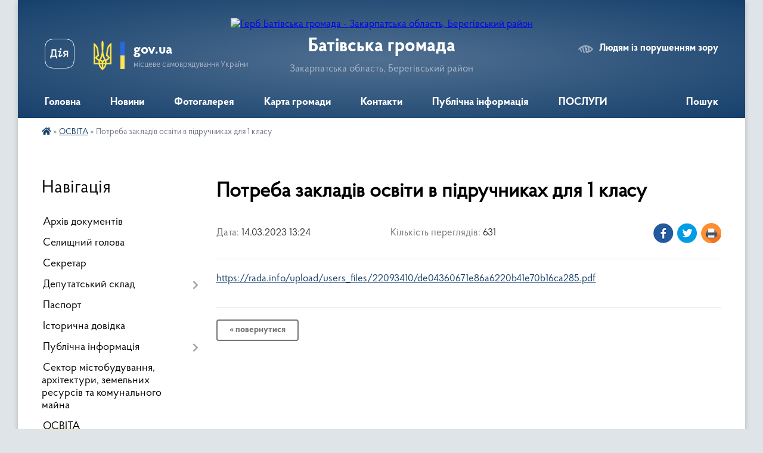

--- FILE ---
content_type: text/html; charset=UTF-8
request_url: https://batyovo-rada.gov.ua/news/1678793230/
body_size: 11896
content:
<!DOCTYPE html>
<html lang="uk">
<head>
	<!--[if IE]><meta http-equiv="X-UA-Compatible" content="IE=edge"><![endif]-->
	<meta charset="utf-8">
	<meta name="viewport" content="width=device-width, initial-scale=1">
	<!--[if IE]><script>
		document.createElement('header');
		document.createElement('nav');
		document.createElement('main');
		document.createElement('section');
		document.createElement('article');
		document.createElement('aside');
		document.createElement('footer');
		document.createElement('figure');
		document.createElement('figcaption');
	</script><![endif]-->
	<title>Потреба закладів освіти в підручниках для 1 класу | Батівська громада</title>
	<meta name="description" content="https://rada.info/upload/users_files/22093410/de04360671e86a6220b41e70b16ca285.pdf">
	<meta name="keywords" content="Потреба, закладів, освіти, в, підручниках, для, 1, класу, |, Батівська, громада">

	
		<meta property="og:image" content="https://rada.info/upload/users_files/22093410/gerb/beregovo-rayon.png">
	<meta property="og:image:width" content="140">
	<meta property="og:image:height" content="140">
			<meta property="og:title" content="Потреба закладів освіти в підручниках для 1 класу">
			<meta property="og:description" content="https://rada.info/upload/users_files/22093410/de04360671e86a6220b41e70b16ca285.pdf">
			<meta property="og:type" content="article">
	<meta property="og:url" content="https://batyovo-rada.gov.ua/news/1678793230/">
		
		<link rel="apple-touch-icon" sizes="57x57" href="https://gromada.org.ua/apple-icon-57x57.png">
	<link rel="apple-touch-icon" sizes="60x60" href="https://gromada.org.ua/apple-icon-60x60.png">
	<link rel="apple-touch-icon" sizes="72x72" href="https://gromada.org.ua/apple-icon-72x72.png">
	<link rel="apple-touch-icon" sizes="76x76" href="https://gromada.org.ua/apple-icon-76x76.png">
	<link rel="apple-touch-icon" sizes="114x114" href="https://gromada.org.ua/apple-icon-114x114.png">
	<link rel="apple-touch-icon" sizes="120x120" href="https://gromada.org.ua/apple-icon-120x120.png">
	<link rel="apple-touch-icon" sizes="144x144" href="https://gromada.org.ua/apple-icon-144x144.png">
	<link rel="apple-touch-icon" sizes="152x152" href="https://gromada.org.ua/apple-icon-152x152.png">
	<link rel="apple-touch-icon" sizes="180x180" href="https://gromada.org.ua/apple-icon-180x180.png">
	<link rel="icon" type="image/png" sizes="192x192"  href="https://gromada.org.ua/android-icon-192x192.png">
	<link rel="icon" type="image/png" sizes="32x32" href="https://gromada.org.ua/favicon-32x32.png">
	<link rel="icon" type="image/png" sizes="96x96" href="https://gromada.org.ua/favicon-96x96.png">
	<link rel="icon" type="image/png" sizes="16x16" href="https://gromada.org.ua/favicon-16x16.png">
	<link rel="manifest" href="https://gromada.org.ua/manifest.json">
	<meta name="msapplication-TileColor" content="#ffffff">
	<meta name="msapplication-TileImage" content="https://gromada.org.ua/ms-icon-144x144.png">
	<meta name="theme-color" content="#ffffff">
	
	
		<meta name="robots" content="">
	
    <link rel="preload" href="https://cdnjs.cloudflare.com/ajax/libs/font-awesome/5.9.0/css/all.min.css" as="style">
	<link rel="stylesheet" href="https://cdnjs.cloudflare.com/ajax/libs/font-awesome/5.9.0/css/all.min.css" integrity="sha512-q3eWabyZPc1XTCmF+8/LuE1ozpg5xxn7iO89yfSOd5/oKvyqLngoNGsx8jq92Y8eXJ/IRxQbEC+FGSYxtk2oiw==" crossorigin="anonymous" referrerpolicy="no-referrer" />

    <link rel="preload" href="//gromada.org.ua/themes/km2/css/styles_vip.css?v=3.34" as="style">
	<link rel="stylesheet" href="//gromada.org.ua/themes/km2/css/styles_vip.css?v=3.34">
	<link rel="stylesheet" href="//gromada.org.ua/themes/km2/css/103450/theme_vip.css?v=1768691442">
	
		<!--[if lt IE 9]>
	<script src="https://oss.maxcdn.com/html5shiv/3.7.2/html5shiv.min.js"></script>
	<script src="https://oss.maxcdn.com/respond/1.4.2/respond.min.js"></script>
	<![endif]-->
	<!--[if gte IE 9]>
	<style type="text/css">
		.gradient { filter: none; }
	</style>
	<![endif]-->

</head>
<body class="">

	<a href="#top_menu" class="skip-link link" aria-label="Перейти до головного меню (Alt+1)" accesskey="1">Перейти до головного меню (Alt+1)</a>
	<a href="#left_menu" class="skip-link link" aria-label="Перейти до бічного меню (Alt+2)" accesskey="2">Перейти до бічного меню (Alt+2)</a>
    <a href="#main_content" class="skip-link link" aria-label="Перейти до головного вмісту (Alt+3)" accesskey="3">Перейти до текстового вмісту (Alt+3)</a>




	
	<div class="wrap">
		
		<header>
			<div class="header_wrap">
				<div class="logo">
					<a href="https://batyovo-rada.gov.ua/" id="logo" class="form_2">
						<img src="https://rada.info/upload/users_files/22093410/gerb/beregovo-rayon.png" alt="Герб Батівська громада - Закарпатська область, Берегівський район">
					</a>
				</div>
				<div class="title">
					<div class="slogan_1">Батівська громада</div>
					<div class="slogan_2">Закарпатська область, Берегівський район</div>
				</div>
				<div class="gov_ua_block">
					<a class="diia" href="https://diia.gov.ua/" target="_blank" rel="nofollow" title="Державні послуги онлайн"><img src="//gromada.org.ua/themes/km2/img/diia.png" alt="Логотип Diia"></a>
					<img src="//gromada.org.ua/themes/km2/img/gerb.svg" class="gerb" alt="Герб України">
					<span class="devider"></span>
					<div class="title">
						<b>gov.ua</b>
						<span>місцеве самоврядування України</span>
					</div>
				</div>
								<div class="alt_link">
					<a href="#" rel="nofollow" title="Режим високої контастності" onclick="return set_special('3f6b00053fb18a9ba8cb30a86ccd8097fbbda007');">Людям із порушенням зору</a>
				</div>
								
				<section class="top_nav">
					<nav class="main_menu" id="top_menu">
						<ul>
														<li class="">
								<a href="https://batyovo-rada.gov.ua/main/"><span>Головна</span></a>
																							</li>
														<li class=" has-sub">
								<a href="https://batyovo-rada.gov.ua/news/"><span>Новини</span></a>
																<button onclick="return show_next_level(this);" aria-label="Показати підменю"></button>
																								<ul>
																		<li>
										<a href="https://batyovo-rada.gov.ua/zahist-ditini-vid-seksualnoi-ekspluatacii-torgivli-ta-nasilstva-18-54-31-20-05-2021/">ЗАХИСТ ДИТИНИ ВІД СЕКСУАЛЬНОЇ ЕКСПЛУАТАЦІЇ, ТОРГІВЛІ ТА НАСИЛЬСТВА</a>
																													</li>
																		<li>
										<a href="https://batyovo-rada.gov.ua/elektronij-pidpis-ta-jogo-mozhlivosti-16-32-32-05-05-2021/">Електроний підпис та його можливості!</a>
																													</li>
																										</ul>
															</li>
														<li class="">
								<a href="https://batyovo-rada.gov.ua/photo/"><span>Фотогалерея</span></a>
																							</li>
														<li class="">
								<a href="https://batyovo-rada.gov.ua/structure/"><span>Карта громади</span></a>
																							</li>
														<li class="">
								<a href="https://batyovo-rada.gov.ua/feedback/"><span>Контакти</span></a>
																							</li>
														<li class=" has-sub">
								<a href="https://batyovo-rada.gov.ua/publichna-informaciya-17-12-18-06-09-2019/"><span>Публічна інформація</span></a>
																<button onclick="return show_next_level(this);" aria-label="Показати підменю"></button>
																								<ul>
																		<li class="has-sub">
										<a href="https://batyovo-rada.gov.ua/zvit-pro-vikonannya-planu-po-dohodah-za-ikv-2021-roku-09-56-33-03-06-2021/">Звіт про виконання плану по доходах за  2021 року</a>
																				<button onclick="return show_next_level(this);" aria-label="Показати підменю"></button>
																														<ul>
																						<li>
												<a href="https://batyovo-rada.gov.ua/zvit-pro-vikonannya-bjudzhetu-bativskoi-selischnoi-teritorialnoi-gromadi-za-ishe-pivrichchya-2021r-14-36-50-10-09-2021/">Звіт про виконання бюджету Батівської селищної територіальної громади за І-ше півріччя 2021р.</a>
											</li>
																																</ul>
																			</li>
																		<li>
										<a href="https://batyovo-rada.gov.ua/informaciya-11-55-27-09-06-2022/">Інформація</a>
																													</li>
																		<li>
										<a href="https://batyovo-rada.gov.ua/bjudzhetnij-regdamen-bativskoi-selischnoi-radi-10-02-06-06-07-2021/">Бюджетний регдамен Батівської селищної ради</a>
																													</li>
																		<li class="has-sub">
										<a href="https://batyovo-rada.gov.ua/zatverdzhennya-planu-zahodiv-schodo-skladannya-prognozu-bjudzhetu-bativskoi-tg-na-20222024-roki-10-14-32-06-07-2021/">Затвердження плану заходів щодо складання прогнозу  бюджету Батівської ТГ на 2022-2024 роки</a>
																				<button onclick="return show_next_level(this);" aria-label="Показати підменю"></button>
																														<ul>
																						<li>
												<a href="https://batyovo-rada.gov.ua/prognoz-bjudzhetu-bativskoi-selischnoi-teritorialnoi-gromadi-na-20222024rr-15-32-00-10-09-2021/">Прогноз бюджету Батівської селищної територіальної громади на 2022-2024рр.</a>
											</li>
																																</ul>
																			</li>
																		<li class="has-sub">
										<a href="https://batyovo-rada.gov.ua/zapobigannya-ta-protidiya-domashnomu-nasilstvu-15-31-18-12-12-2023/">Запобігання та протидія домашньому насильству</a>
																				<button onclick="return show_next_level(this);" aria-label="Показати підменю"></button>
																														<ul>
																						<li>
												<a href="https://batyovo-rada.gov.ua/pam’yatka-dlya-zhertv-abo-svidkiv-seksualnogo-nasilstva-pid-chas-vijni-10-38-23-18-04-2024/">ПАМ’ЯТКА Для жертв або свідків сексуального насильства під час війни</a>
											</li>
																						<li>
												<a href="https://batyovo-rada.gov.ua/blagodijnij-fond-silni-nadae-dopomogu-ljudyam-yaki-perezhili-seksualne-nasillya-pid-chas-vijni-10-40-10-18-04-2024/">Благодійний фонд “Сильні” надає допомогу людям, які пережили сексуальне насилля під час війни</a>
											</li>
																																</ul>
																			</li>
																		<li class="has-sub">
										<a href="https://batyovo-rada.gov.ua/regulyatorni-akti-14-30-20-29-09-2021/">РЕГУЛЯТОРНІ  АКТИ</a>
																				<button onclick="return show_next_level(this);" aria-label="Показати підменю"></button>
																														<ul>
																						<li>
												<a href="https://batyovo-rada.gov.ua/pro-zatverdzhennya-planu-diyalnosti-z-pidgotovki-proektiv-regulyatornih-aktiv-na-2023-rik-16-30-03-03-01-2023/">Про затвердження Плану діяльності з підготовки проектів регуляторних актів на 2023 рік</a>
											</li>
																						<li>
												<a href="https://batyovo-rada.gov.ua/pro-zatverdzhennya-planu-diyalnosti-z-pidgotovki-proektiv-regulyatornih-aktiv-na-2024-rik-17-31-27-26-12-2023/">Про затвердження Плану діяльності з підготовки проектів регуляторних актів на 2024 рік</a>
											</li>
																						<li>
												<a href="https://batyovo-rada.gov.ua/pro-zatverdzhennya-planu-diyalnosti-z-pidgotovki-proektiv-regulyatornih-aktiv-na-2022-rik-11-30-34-24-12-2021/">Про затвердження Плану  діяльності з підготовки  проектів регуляторних актів на 2022 рік</a>
											</li>
																						<li>
												<a href="https://batyovo-rada.gov.ua/pro-zatverdzhennya-planu-diyalnosti-z-pidgotovki-proektiv-regulyatornih-aktiv-na-2021-rik-14-36-24-29-09-2021/">Про затвердження Плану  діяльності з підготовки  проектів регуляторних актів на 2021 рік</a>
											</li>
																						<li>
												<a href="https://batyovo-rada.gov.ua/regulyatorni-akti-14-46-03-29-09-2021/">ПРОЄКТИ РЕГУЛЯТОРНИХ АКТІВ</a>
											</li>
																						<li>
												<a href="https://batyovo-rada.gov.ua/pro-zatverdzhennya-planu-diyalnosti-z-pidgotovki-proektiv-regulyatornih-aktiv-na-2026-rik-16-52-28-30-12-2025/">Про затвердження Плану діяльності з підготовки проектів регуляторних актів на 2026 рік</a>
											</li>
																																</ul>
																			</li>
																		<li>
										<a href="https://batyovo-rada.gov.ua/poryadok-skladannya-i-vikonannya-rozpisu-bjudzhetu-bativskoi-selischnoi-teritorialnoi-gromadi-15-17-18-08-10-2021/">Порядок складання і виконання розпису бюджету Батівської селищної територіальної громади</a>
																													</li>
																		<li class="has-sub">
										<a href="https://batyovo-rada.gov.ua/protidiya-torgivli-ljudmi-12-58-54-25-01-2024/">Протидія торгівлі людьми</a>
																				<button onclick="return show_next_level(this);" aria-label="Показати підменю"></button>
																														<ul>
																						<li>
												<a href="https://batyovo-rada.gov.ua/pam’yatka-dlya-zhertv-abo-svidkiv-seksualnogo-nasilstva-pid-chas-vijni-10-36-44-18-04-2024/">ПАМ’ЯТКА Для жертв або свідків сексуального насильства під час війни</a>
											</li>
																																</ul>
																			</li>
																		<li>
										<a href="https://batyovo-rada.gov.ua/instrukciya-z-pidgotovki-bjudzhetnih-zapitiv-na-2022r-15-43-34-08-10-2021/">Інструкція з підготовки бюджетних запитів на 2022р.</a>
																													</li>
																		<li class="has-sub">
										<a href="https://batyovo-rada.gov.ua/proekti-rishen-18-28-47-12-11-2021/">Сесія</a>
																				<button onclick="return show_next_level(this);" aria-label="Показати підменю"></button>
																														<ul>
																						<li>
												<a href="https://batyovo-rada.gov.ua/proekti-rishen-15-14-43-14-04-2023/">Засідання сесій та комісій</a>
											</li>
																																</ul>
																			</li>
																		<li class="has-sub">
										<a href="https://batyovo-rada.gov.ua/bjudzhet-bativskoi-selischnoi-teritorialnoi-gromadi-10-27-21-19-04-2021/">Бюджет Батівської селищної територіальної громади</a>
																				<button onclick="return show_next_level(this);" aria-label="Показати підменю"></button>
																														<ul>
																						<li>
												<a href="https://batyovo-rada.gov.ua/pro-vnesennya-zmin-do-rishennya-pro-bjudzher-№215-16-19-08-10-09-2021/">Про внесення змін до рішення про бюджер №215</a>
											</li>
																						<li>
												<a href="https://batyovo-rada.gov.ua/zmini-do-rishennya-pro-bjudzhet-bativskoiselischnoi-tg-na-2021r-11-00-49-19-04-2021/">Зміни до рішення "Про бюджет Батівськоїселищної ТГ на 2021р."</a>
											</li>
																						<li>
												<a href="https://batyovo-rada.gov.ua/bjudzhet-bativskoi-selischnoi-teritorialnoi-gromadi-na-2022-rik-10-48-20-14-02-2022/">Бюджет Батівської селищної територіальної громади на 2022 рік</a>
											</li>
																																</ul>
																			</li>
																		<li>
										<a href="https://batyovo-rada.gov.ua/bjudzhetni-programi-bativskoi-selischnoi-teritorialnoi-gromadi-na-2025-rik-13-40-10-24-01-2025/">Бюджетні програми Батівської селищної територіальної громади на 2025 рік</a>
																													</li>
																		<li>
										<a href="https://batyovo-rada.gov.ua/pasporti-bjudzhetnih-program-na-2021-rik-12-15-37-23-04-2021/">Паспорти бюджетних програм на 2021 рік</a>
																													</li>
																										</ul>
															</li>
														<li class="">
								<a href="https://batyovo-rada.gov.ua/poslugi-12-00-06-19-06-2020/"><span>ПОСЛУГИ</span></a>
																							</li>
																				</ul>
					</nav>
					&nbsp;
					<button class="menu-button" id="open-button"><i class="fas fa-bars"></i> Меню сайту</button>
					<a href="https://batyovo-rada.gov.ua/search/" rel="nofollow" class="search_button">Пошук</a>
				</section>
				
			</div>
		</header>
				
		<section class="bread_crumbs">
		<div xmlns:v="http://rdf.data-vocabulary.org/#"><a href="https://batyovo-rada.gov.ua/" title="Головна сторінка"><i class="fas fa-home"></i></a> &raquo; <a href="https://batyovo-rada.gov.ua/osvita-12-27-34-05-03-2021/" aria-current="page">ОСВІТА</a>  &raquo; <span>Потреба закладів освіти в підручниках для 1 класу</span></div>
	</section>
	
	<section class="center_block">
		<div class="row">
			<div class="grid-25 fr">
				<aside>
				
									
										<div class="sidebar_title">Навігація</div>
										
					<nav class="sidebar_menu" id="left_menu">
						<ul>
														<li class="">
								<a href="https://batyovo-rada.gov.ua/docs/"><span>Архів документів</span></a>
																							</li>
														<li class="">
								<a href="https://batyovo-rada.gov.ua/selischnij-golova-20-48-59-03-08-2019/"><span>Селищний голова</span></a>
																							</li>
														<li class="">
								<a href="https://batyovo-rada.gov.ua/sekretar-20-50-16-03-08-2019/"><span>Секретар</span></a>
																							</li>
														<li class=" has-sub">
								<a href="https://batyovo-rada.gov.ua/deputatskij-sklad-20-51-15-03-08-2019/"><span>Депутатський склад</span></a>
																<button onclick="return show_next_level(this);" aria-label="Показати підменю"></button>
																								<ul>
																		<li class="">
										<a href="https://batyovo-rada.gov.ua/deputatskij-korpus-00-48-26-27-05-2021/"><span>Депутатський корпус</span></a>
																													</li>
																		<li class=" has-sub">
										<a href="https://batyovo-rada.gov.ua/deputatski-komisii-01-08-10-27-05-2021/"><span>Депутатські комісії</span></a>
																				<button onclick="return show_next_level(this);" aria-label="Показати підменю"></button>
																														<ul>
																						<li><a href="https://batyovo-rada.gov.ua/videozapisi-zasidankomisij-22-24-54-02-10-2024/"><span>Відеозаписи засідань комісій</span></a></li>
																																</ul>
																			</li>
																										</ul>
															</li>
														<li class="">
								<a href="https://batyovo-rada.gov.ua/pasport-20-47-07-03-08-2019/"><span>Паспорт</span></a>
																							</li>
														<li class="">
								<a href="https://batyovo-rada.gov.ua/istorichna-dovidka-20-47-44-03-08-2019/"><span>Історична довідка</span></a>
																							</li>
														<li class=" has-sub">
								<a href="https://batyovo-rada.gov.ua/publichna-informaciya-18-28-31-03-09-2019/"><span>Публічна інформація</span></a>
																<button onclick="return show_next_level(this);" aria-label="Показати підменю"></button>
																								<ul>
																		<li class="">
										<a href="https://batyovo-rada.gov.ua/rezultati-poimennogo-golosuvannya-za-2020-rik-15-49-27-10-02-2020/"><span>Результати поіменного голосування за 2020 рік 7-е скликання</span></a>
																													</li>
																		<li class="">
										<a href="https://batyovo-rada.gov.ua/rezultati-poimennogo-golosuvannya-za-2020-rik-8e-sklikannya-18-22-06-12-12-2020/"><span>Результати поіменного голосування за 2020 рік 8-е скликання</span></a>
																													</li>
																		<li class="">
										<a href="https://batyovo-rada.gov.ua/rezultati-poimennogo-golosuvannya-za-2021-rik-8e-sklikannya-16-59-40-04-03-2021/"><span>Результати поіменного голосування за 2021 рік 8-го скликання</span></a>
																													</li>
																		<li class="">
										<a href="https://batyovo-rada.gov.ua/rezultati-poimennogo-golosuvannya-za-2022-rik-8go-sklikannya-18-09-48-16-02-2022/"><span>Результати поіменного голосування за 2022-2023 рік 8-го скликання</span></a>
																													</li>
																										</ul>
															</li>
														<li class="">
								<a href="https://batyovo-rada.gov.ua/sektor-mistobuduvannya-arhitekturi-zemelnih-resursiv-ta-komunalnogo-majna-10-39-34-09-06-2021/"><span>Сектор містобудування, архітектури, земельних ресурсів та комунального майна</span></a>
																							</li>
														<li class="active">
								<a href="https://batyovo-rada.gov.ua/osvita-12-27-34-05-03-2021/"><span>ОСВІТА</span></a>
																							</li>
														<li class="">
								<a href="https://batyovo-rada.gov.ua/molodizhna-rada-09-31-24-25-06-2021/"><span>Молодіжна рада</span></a>
																							</li>
														<li class="">
								<a href="https://batyovo-rada.gov.ua/gromadski-iniciativi-2021-08-23-53-03-06-2021/"><span>Громадські ініціативи</span></a>
																							</li>
														<li class="">
								<a href="https://batyovo-rada.gov.ua/gid-z-derzhavnih-poslug-14-15-24-04-11-2021/"><span>Гід з державних послуг</span></a>
																							</li>
														<li class=" has-sub">
								<a href="https://batyovo-rada.gov.ua/strategiya-rozvitku-18-43-34-26-01-2022/"><span>СТРАТЕГІЯ РОЗВИТКУ ГРОМАДИ</span></a>
																<button onclick="return show_next_level(this);" aria-label="Показати підменю"></button>
																								<ul>
																		<li class="">
										<a href="https://batyovo-rada.gov.ua/rozporyadchi-dokumenti-12-44-49-22-10-2025/"><span>Розпорядчі документи</span></a>
																													</li>
																										</ul>
															</li>
														<li class=" has-sub">
								<a href="https://batyovo-rada.gov.ua/civilnij-zahist-11-11-04-14-02-2025/"><span>Цивільний захист</span></a>
																<button onclick="return show_next_level(this);" aria-label="Показати підменю"></button>
																								<ul>
																		<li class="">
										<a href="https://batyovo-rada.gov.ua/vazhlivi-vkazivki-dlya-zahistu-naselennya-11-11-18-14-02-2025/"><span>Важливі вказівки для захисту населення</span></a>
																													</li>
																		<li class="">
										<a href="https://batyovo-rada.gov.ua/pam’yatka-dlya-meshkanciv-gromadi-pro-poryadok-opovischennya-u-razi-viniknennya-nadzvichajnih-situacij-tehnogennogo-ta-voennogo-harakteru--11-14-31-14-02-2025/"><span>Пам’ятка для мешканців громади про порядок оповіщення у разі виникнення надзвичайних ситуацій техногенного та воєнного характеру, а також укриття в захисних спорудах</span></a>
																													</li>
																										</ul>
															</li>
														<li class=" has-sub">
								<a href="https://batyovo-rada.gov.ua/zvernennya-gromadyan-16-10-20-22-10-2025/"><span>Звернення громадян</span></a>
																<button onclick="return show_next_level(this);" aria-label="Показати підменю"></button>
																								<ul>
																		<li class="">
										<a href="https://batyovo-rada.gov.ua/vimogi-do-zvernennya-00-11-49-30-10-2025/"><span>Вимоги до звернення</span></a>
																													</li>
																		<li class="">
										<a href="https://batyovo-rada.gov.ua/rozyasnennya-07-47-52-30-10-2025/"><span>Роз'яснення</span></a>
																													</li>
																										</ul>
															</li>
														<li class=" has-sub">
								<a href="https://batyovo-rada.gov.ua/zabezpechennya-rivnih-prav-ta-mozhlivostej-zhinok-ta-cholovikiv-16-13-11-16-04-2025/"><span>Забезпечення рівних прав та можливостей жінок та чоловіків</span></a>
																<button onclick="return show_next_level(this);" aria-label="Показати підменю"></button>
																								<ul>
																		<li class="">
										<a href="https://batyovo-rada.gov.ua/zabezpechennya-rivnih-prav-ta-mozhlivostej-zhinok-i-cholovikiv-u-sferi-praci-16-14-16-16-04-2025/"><span>Забезпечення рівних прав та можливостей жінок і чоловіків у сфері праці</span></a>
																													</li>
																		<li class="">
										<a href="https://batyovo-rada.gov.ua/derzhavna-strategiya-zabezpechennya-rivnih-prav-ta-mozhlivostej-zhinok-i-cholovikiv-na-period-do-2030-roku-16-20-09-16-04-2025/"><span>Державна стратегія забезпечення рівних прав та можливостей жінок і чоловіків на період до 2030 року</span></a>
																													</li>
																										</ul>
															</li>
														<li class="">
								<a href="https://batyovo-rada.gov.ua/rada-bezbarernosti-bativskoi-selischnoi-radi-17-08-13-17-01-2025/"><span>Рада безбар'єрності Батівської селищної ради</span></a>
																							</li>
														<li class="">
								<a href="https://batyovo-rada.gov.ua/plichoplich-zgurtovani-gromadi-10-41-46-16-05-2025/"><span>Пліч-о-пліч: згуртовані громади</span></a>
																							</li>
														<li class="">
								<a href="https://batyovo-rada.gov.ua/sluzhba-u-spravah-ditej-bativskoi-selischnoi-radi-13-11-46-12-02-2025/"><span>Служба у справах дітей Батівської селищної ради</span></a>
																							</li>
														<li class=" has-sub">
								<a href="https://batyovo-rada.gov.ua/informaciya-dlya-vpo-06-32-16-04-03-2025/"><span>Інформація для внутрішньо переміщених осіб (ВПО)</span></a>
																<button onclick="return show_next_level(this);" aria-label="Показати підменю"></button>
																								<ul>
																		<li class="">
										<a href="https://batyovo-rada.gov.ua/rada-z-pitan-vpo-pri-beregivskij-rva-15-40-29-03-04-2025/"><span>Рада з питань ВПО при Берегівській РВА</span></a>
																													</li>
																		<li class="">
										<a href="https://batyovo-rada.gov.ua/pracevlashtuvannya-vnutrishno-peremischenih-osib-10-43-01-22-07-2025/"><span>Працевлаштування внутрішньо переміщених осіб</span></a>
																													</li>
																		<li class="">
										<a href="https://batyovo-rada.gov.ua/kudi-mozhut-zvernutisya-vnutrishno-peremischeni-osobi-dlya-otrimannya-dopomogi-schodo-psihichnogo-zdorov’ya-10-49-13-22-07-2025/"><span>Куди можуть звернутися внутрішньо переміщені особи для отримання допомоги щодо психічного здоров’я?</span></a>
																													</li>
																		<li class="">
										<a href="https://batyovo-rada.gov.ua/zarahuvannya-ditini-vpo-do-zakladu-zagalnoi-serednoi-osviti-10-51-05-22-07-2025/"><span>Зарахування дитини ВПО до закладу загальної середньої освіти</span></a>
																													</li>
																		<li class="">
										<a href="https://batyovo-rada.gov.ua/zarahuvannya-ditini-vpo-do-zakladu-doshkilnoi-osviti-11-01-42-22-07-2025/"><span>Зарахування дитини ВПО до закладу дошкільної освіти</span></a>
																													</li>
																		<li class="">
										<a href="https://batyovo-rada.gov.ua/informaciya-pro-centr-nadannya-medichnoi-dopomogi-11-06-36-22-07-2025/"><span>Інформація про центр надання медичної допомоги</span></a>
																													</li>
																										</ul>
															</li>
														<li class=" has-sub">
								<a href="https://batyovo-rada.gov.ua/zapobigannya-ta-protidiya-domashnomu-nasilstvu-15-17-15-08-01-2025/"><span>Запобігання та протидія домашньому насильству та запобігання торгівлі людьми</span></a>
																<button onclick="return show_next_level(this);" aria-label="Показати підменю"></button>
																								<ul>
																		<li class="">
										<a href="https://batyovo-rada.gov.ua/nasilstvo-hovaetsya-u-tishi-15-22-54-08-01-2025/"><span>Насильство ховається у тиші</span></a>
																													</li>
																		<li class="">
										<a href="https://batyovo-rada.gov.ua/pro-zapobigannya-torgivli-ljudmi-15-25-12-08-01-2025/"><span>Про запобігання торгівлі людьми</span></a>
																													</li>
																		<li class="">
										<a href="https://batyovo-rada.gov.ua/juridichna-vidpovidalnist-za-seksualni-domagannya-15-31-20-08-01-2025/"><span>Юридична відповідальність за сексуальні домагання</span></a>
																													</li>
																		<li class="">
										<a href="https://batyovo-rada.gov.ua/pam’yatka-dlya-zhertv-abo-svidkiv-seksualnogo-nasilstva-pid-chas-vijni-15-18-17-08-01-2025/"><span>ПАМ’ЯТКА Для жертв або свідків сексуального насильства під час війни</span></a>
																													</li>
																		<li class="">
										<a href="https://batyovo-rada.gov.ua/dopomoga-ljudyam-yaki-perezhili-seksualne-nasilstvo-15-21-06-08-01-2025/"><span>Допомога людям, які пережили сексуальне насильство</span></a>
																													</li>
																										</ul>
															</li>
													</ul>
						
												
					</nav>

											<div class="sidebar_title">Публічні закупівлі</div>	
<div class="petition_block">

		<p><a href="https://batyovo-rada.gov.ua/prozorro/" title="Публічні закупівлі Прозорро"><img src="//gromada.org.ua/themes/km2/img/prozorro_logo.png?v=2025" alt="Prozorro"></a></p>
	
		<p><a href="https://batyovo-rada.gov.ua/openbudget/" title="Відкритий бюджет"><img src="//gromada.org.ua/themes/km2/img/openbudget_logo.png?v=2025" alt="OpenBudget"></a></p>
	
		<p><a href="https://batyovo-rada.gov.ua/plans/" title="План державних закупівель"><img src="//gromada.org.ua/themes/km2/img/plans_logo.png?v=2025" alt="План державних закупівель"></a></p>
	
</div>									
											<div class="sidebar_title">Особистий кабінет користувача</div>

<div class="petition_block">

		<div class="alert alert-warning">
		Ви не авторизовані. Для того, щоб мати змогу створювати або підтримувати петиції<br>
		<a href="#auth_petition" class="open-popup add_petition btn btn-yellow btn-small btn-block" style="margin-top: 10px;"><i class="fa fa-user"></i> авторизуйтесь</a>
	</div>
		
			<h2 style="margin: 30px 0;">Система петицій</h2>
		
					<div class="none_petition">Немає петицій, за які можна голосувати</div>
						
		
	
</div>
					
											<div class="sidebar_title">Черга в садочок</div>
						<div class="records_block">
							<p><a href="https://batyovo-rada.gov.ua/queue/" class="btn btn-large btn-block btn-yellow"><i class="fas fa-child"></i> Подати документи</a></p>
							<p><a href="https://batyovo-rada.gov.ua/queue_search/" class="btn btn-small btn-grey"><i class="fas fa-search"></i> Перевірити стан заявки</a></p>
						</div>
					
					
											<div class="sidebar_title">Звернення до посадовця</div>

<div class="appeals_block">

	
				
				<p class="center appeal_cabinet"><a href="#auth_person" class="alert-link open-popup"><i class="fas fa-unlock-alt"></i> Кабінет посадової особи</a></p>
			
	
</div>					
										<div id="banner_block">

						<p style="text-align:center"><a rel="nofollow" href="http://rada.org.ua/"><img alt="rada.org.ua - портал місцевого самоврядування" src="https://rada.org.ua/upload/users_files/d3233964f4a129ffe719c77a86a0e957.jpg" style="height:60px; width:160px" /></a></p>

<p style="text-align:center"><a rel="nofollow" href="http://www.president.gov.ua/" target="_blank"><img alt="Фото без опису" src="https://rada.info/upload/users_files/03368798/f6ae57928d8156fe5e836bec4a94e31e.png" style="height:63px; width:160px" /></a></p>

<p style="text-align:center"><a rel="nofollow" href="http://rada.gov.ua/" target="_blank"><img alt="Фото без опису" src="https://rada.info/upload/users_files/03368798/8c2e57ccfe0e948fcd48652cff495e76.png" style="height:63px; width:160px" /></a></p>

<p style="text-align:center"><a rel="nofollow" href="http://www.kmu.gov.ua/" target="_blank"><img alt="Фото без опису" src="https://rada.info/upload/users_files/03368798/dac509a9c3e57f3667fd6fdac127add1.png" style="height:63px; width:160px" /></a></p>

<p style="text-align:center"><a rel="nofollow" href="http://vlada.online/" target="_blank"><img alt="Vlada.online - розробка офіційних сайтів органів державної влади і органів місцевого самоврядування" src="https://vlada.online/vlada_88_31.png" /></a></p>

<p style="text-align:center"><a rel="nofollow" href="https://www.auc.org.ua/" target="_blank"><img alt="Асоціація міст України" src="https://rada.info/upload/users_files/22093410/dd202d73c1a2553ecc50751e55cf35f3.jpg" style="height:100px; width:100px" /></a></p>

<p style="text-align:center">&nbsp;</p>

<p style="text-align:center"><img alt="Фото без опису" src="https://rada.info/upload/users_files/22093410/38dee99e04e4c36e75bb7de98699e8d4.jpg" style="width: 864px; height: 1200px;" /></p>

<p style="text-align:center"><a rel="nofollow" href="https://guide.diia.gov.ua/">https://guide.diia.gov.ua/</a></p>

<p style="text-align:center"><img alt="Фото без опису" src="https://rada.info/upload/users_files/22093410/6240054098e7c26fe8beadb532c53753.png" style="width: 302px; height: 167px;" /></p>

<p style="text-align:center"><a rel="nofollow" href="https://carpathia.gov.ua/">https://carpathia.gov.ua/</a></p>

<p style="text-align:center"><a rel="nofollow" href="https://ukc.gov.ua/">Урядовий контактний центр</a></p>

<p style="text-align:center"><img alt="https://ukc.gov.ua/" src="https://rada.info/upload/users_files/22093410/94253428f81f82783e2199446cfd11eb.png" style="width: 813px; height: 165px;" /></p>

<p style="text-align: center;"><a rel="nofollow" href="https://ombudsman.gov.ua/">Уповноважений Верховної Ради України з прав людини</a></p>

<p style="text-align:center"><img alt="Фото без опису" src="https://rada.info/upload/users_files/22093410/4f75907502897e58fb763e6192ab4e51.png" style="width: 660px; height: 267px;" /></p>

<p style="text-align:center"><img alt="Фото без опису"  src="https://rada.info/upload/users_files/22093410/991aab4f453341ed4288a2ae350563ff.jpg" style="width: 250px; height: 125px;" /></p>

<p style="text-align:center"><a rel="nofollow" href="https://www.plich-o-plich.gov.ua/">Пліч-о-пліч: згуртовані громади</a></p>
						<div class="clearfix"></div>

						
						<div class="clearfix"></div>

					</div>
				
				</aside>
			</div>
			<div class="grid-75">

				<main id="main_content">

																		<h1>Потреба закладів освіти в підручниках для 1 класу</h1>


<div class="row ">
	<div class="grid-30 one_news_date">
		Дата: <span>14.03.2023 13:24</span>
	</div>
	<div class="grid-30 one_news_count">
		Кількість переглядів: <span>631</span>
	</div>
		<div class="grid-30 one_news_socials">
		<button class="social_share" data-type="fb"><img src="//gromada.org.ua/themes/km2/img/share/fb.png" alt="Іконка Фейсбук"></button>
		<button class="social_share" data-type="tw"><img src="//gromada.org.ua/themes/km2/img/share/tw.png" alt="Іконка Твітер"></button>
		<button class="print_btn" onclick="window.print();"><img src="//gromada.org.ua/themes/km2/img/share/print.png" alt="Іконка принтера"></button>
	</div>
		<div class="clearfix"></div>
</div>

<hr>

<p><a href="https://rada.info/upload/users_files/22093410/de04360671e86a6220b41e70b16ca285.pdf">https://rada.info/upload/users_files/22093410/de04360671e86a6220b41e70b16ca285.pdf</a></p>
<div class="clearfix"></div>

<hr>



<p><a href="https://batyovo-rada.gov.ua/osvita-12-27-34-05-03-2021/" class="btn btn-grey">&laquo; повернутися</a></p>											
				</main>
				
			</div>
			<div class="clearfix"></div>
		</div>
	</section>
	
	
	<footer>
		
		<div class="row">
			<div class="grid-40 socials">
				<p>
					<a href="https://gromada.org.ua/rss/103450/" rel="nofollow" target="_blank" title="RSS-стрічка новин"><i class="fas fa-rss"></i></a>
										<a href="https://batyovo-rada.gov.ua/feedback/#chat_bot" title="Наша громада в смартфоні"><i class="fas fa-robot"></i></a>
																																			<a href="https://batyovo-rada.gov.ua/sitemap/" title="Мапа сайту"><i class="fas fa-sitemap"></i></a>
				</p>
				<p class="copyright">Батівська громада - 2021-2026 &copy; Весь контент доступний за ліцензією <a href="https://creativecommons.org/licenses/by/4.0/deed.uk" target="_blank" rel="nofollow">Creative Commons Attribution 4.0 International License</a>, якщо не зазначено інше.</p>
			</div>
			<div class="grid-20 developers">
				<a href="https://vlada.ua/" rel="nofollow" target="_blank" title="Перейти на сайт платформи VladaUA"><img src="//gromada.org.ua/themes/km2/img/vlada_online.svg?v=ua" class="svg" alt="Логотип платформи VladaUA"></a><br>
				<span>офіційні сайти &laquo;під ключ&raquo;</span><br>
				для органів державної влади
			</div>
			<div class="grid-40 admin_auth_block">
								<p class="first"><a href="#" rel="nofollow" class="alt_link" onclick="return set_special('3f6b00053fb18a9ba8cb30a86ccd8097fbbda007');">Людям із порушенням зору</a></p>
				<p><a href="#auth_block" class="open-popup" title="Вхід в адмін-панель сайту"><i class="fa fa-lock"></i></a></p>
				<p class="sec"><a href="#auth_block" class="open-popup">Вхід для адміністратора</a></p>
				<div id="google_translate_element" style="text-align: left;width: 202px;float: right;margin-top: 13px;"></div>
							</div>
			<div class="clearfix"></div>
		</div>

	</footer>

	</div>

		
	



<a href="#" id="Go_Top"><i class="fas fa-angle-up"></i></a>
<a href="#" id="Go_Top2"><i class="fas fa-angle-up"></i></a>

<script type="text/javascript" src="//gromada.org.ua/themes/km2/js/jquery-3.6.0.min.js"></script>
<script type="text/javascript" src="//gromada.org.ua/themes/km2/js/jquery-migrate-3.3.2.min.js"></script>
<script type="text/javascript" src="//gromada.org.ua/themes/km2/js/flickity.pkgd.min.js"></script>
<script type="text/javascript" src="//gromada.org.ua/themes/km2/js/flickity-imagesloaded.js"></script>
<script type="text/javascript">
	$(document).ready(function(){
		$(".main-carousel .carousel-cell.not_first").css("display", "block");
	});
</script>
<script type="text/javascript" src="//gromada.org.ua/themes/km2/js/icheck.min.js"></script>
<script type="text/javascript" src="//gromada.org.ua/themes/km2/js/superfish.min.js?v=2"></script>



<script type="text/javascript" src="//gromada.org.ua/themes/km2/js/functions_unpack.js?v=5.17"></script>
<script type="text/javascript" src="//gromada.org.ua/themes/km2/js/hoverIntent.js"></script>
<script type="text/javascript" src="//gromada.org.ua/themes/km2/js/jquery.magnific-popup.min.js?v=1.1"></script>
<script type="text/javascript" src="//gromada.org.ua/themes/km2/js/jquery.mask.min.js"></script>


	


<script type="text/javascript" src="//translate.google.com/translate_a/element.js?cb=googleTranslateElementInit"></script>
<script type="text/javascript">
	function googleTranslateElementInit() {
		new google.translate.TranslateElement({
			pageLanguage: 'uk',
			includedLanguages: 'de,en,es,fr,pl,hu,bg,ro,da,lt',
			layout: google.translate.TranslateElement.InlineLayout.SIMPLE,
			gaTrack: true,
			gaId: 'UA-71656986-1'
		}, 'google_translate_element');
	}
</script>

<script>
  (function(i,s,o,g,r,a,m){i["GoogleAnalyticsObject"]=r;i[r]=i[r]||function(){
  (i[r].q=i[r].q||[]).push(arguments)},i[r].l=1*new Date();a=s.createElement(o),
  m=s.getElementsByTagName(o)[0];a.async=1;a.src=g;m.parentNode.insertBefore(a,m)
  })(window,document,"script","//www.google-analytics.com/analytics.js","ga");

  ga("create", "UA-71656986-1", "auto");
  ga("send", "pageview");

</script>

<script async
src="https://www.googletagmanager.com/gtag/js?id=UA-71656986-2"></script>
<script>
   window.dataLayer = window.dataLayer || [];
   function gtag(){dataLayer.push(arguments);}
   gtag("js", new Date());

   gtag("config", "UA-71656986-2");
</script>



<div style="display: none;">
								<div id="get_gromada_ban" class="dialog-popup s">

	<div class="logo"><img src="//gromada.org.ua/themes/km2/img/logo.svg" class="svg"></div>
    <h4>Код для вставки на сайт</h4>
	
    <div class="form-group">
        <img src="//gromada.org.ua/gromada_orgua_88x31.png">
    </div>
    <div class="form-group">
        <textarea id="informer_area" class="form-control"><a href="https://gromada.org.ua/" target="_blank"><img src="https://gromada.org.ua/gromada_orgua_88x31.png" alt="Gromada.org.ua - веб сайти діючих громад України" /></a></textarea>
    </div>
	
</div>			<div id="auth_block" class="dialog-popup s" role="dialog" aria-modal="true" aria-labelledby="auth_block_label">

	<div class="logo"><img src="//gromada.org.ua/themes/km2/img/logo.svg" class="svg"></div>
    <h4 id="auth_block_label">Вхід для адміністратора</h4>
    <form action="//gromada.org.ua/n/actions/" method="post">

		
        
        <div class="form-group">
            <label class="control-label" for="login">Логін: <span>*</span></label>
            <input type="text" class="form-control" name="login" id="login" value="" autocomplete="username" required>
        </div>
        <div class="form-group">
            <label class="control-label" for="password">Пароль: <span>*</span></label>
            <input type="password" class="form-control" name="password" id="password" value="" autocomplete="current-password" required>
        </div>
        <div class="form-group center">
            <input type="hidden" name="object_id" value="103450">
			<input type="hidden" name="back_url" value="https://batyovo-rada.gov.ua/news/1678793230/">
            <button type="submit" class="btn btn-yellow" name="pAction" value="login_as_admin_temp">Авторизуватись</button>
        </div>
		

    </form>

</div>


			
						
								<div id="email_voting" class="dialog-popup m">

	<div class="logo"><img src="//gromada.org.ua/themes/km2/img/logo.svg" class="svg"></div>
    <h4>Онлайн-опитування: </h4>

    <form action="//gromada.org.ua/n/actions/" method="post" enctype="multipart/form-data">

        <div class="alert alert-warning">
            <strong>Увага!</strong> З метою уникнення фальсифікацій Ви маєте підтвердити свій голос через E-Mail
        </div>

		
        <div class="form-group">
            <label class="control-label" for="voting_email">E-Mail: <span>*</span></label>
            <input type="email" class="form-control" name="email" id="voting_email" value="" required>
        </div>
		

        <div class="form-group center">
            <input type="hidden" name="voting_id" value="">
			
            <input type="hidden" name="answer_id" id="voting_anser_id" value="">
			<input type="hidden" name="back_url" value="https://batyovo-rada.gov.ua/news/1678793230/">
			
            <button type="submit" name="pAction" value="get_voting" class="btn btn-yellow">Підтвердити голос</button> <a href="#" class="btn btn-grey close-popup">Скасувати</a>
        </div>

    </form>

</div>


		<div id="result_voting" class="dialog-popup m">

	<div class="logo"><img src="//gromada.org.ua/themes/km2/img/logo.svg" class="svg"></div>
    <h4>Результати опитування</h4>

    <h3 id="voting_title"></h3>

    <canvas id="voting_diagram"></canvas>
    <div id="voting_results"></div>

    <div class="form-group center">
        <a href="#voting" class="open-popup btn btn-yellow"><i class="far fa-list-alt"></i> Всі опитування</a>
    </div>

</div>		
												<div id="voting_confirmed" class="dialog-popup s">

	<div class="logo"><img src="//gromada.org.ua/themes/km2/img/logo.svg" class="svg"></div>
    <h4>Дякуємо!</h4>

    <div class="alert alert-success">Ваш голос було зараховано</div>

</div>

		
				<div id="add_appeal" class="dialog-popup m">

	<div class="logo"><img src="//gromada.org.ua/themes/km2/img/logo.svg" class="svg"></div>
    <h4>Форма подання електронного звернення</h4>

	
    	

    <form action="//gromada.org.ua/n/actions/" method="post" enctype="multipart/form-data">

        <div class="alert alert-info">
            <div class="row">
                <div class="grid-30">
                    <img src="" id="add_appeal_photo">
                </div>
                <div class="grid-70">
                    <div id="add_appeal_title"></div>
                    <div id="add_appeal_posada"></div>
                    <div id="add_appeal_details"></div>
                </div>
                <div class="clearfix"></div>
            </div>
        </div>

		
        <div class="row">
            <div class="grid-100">
                <div class="form-group">
                    <label for="add_appeal_name" class="control-label">Ваше прізвище, ім'я та по батькові: <span>*</span></label>
                    <input type="text" class="form-control" id="add_appeal_name" name="name" value="" required>
                </div>
            </div>
            <div class="grid-50">
                <div class="form-group">
                    <label for="add_appeal_email" class="control-label">Email: <span>*</span></label>
                    <input type="email" class="form-control" id="add_appeal_email" name="email" value="" required>
                </div>
            </div>
            <div class="grid-50">
                <div class="form-group">
                    <label for="add_appeal_phone" class="control-label">Контактний телефон:</label>
                    <input type="tel" class="form-control" id="add_appeal_phone" name="phone" value="">
                </div>
            </div>
            <div class="grid-100">
                <div class="form-group">
                    <label for="add_appeal_adress" class="control-label">Адреса проживання: <span>*</span></label>
                    <textarea class="form-control" id="add_appeal_adress" name="adress" required></textarea>
                </div>
            </div>
            <div class="clearfix"></div>
        </div>

        <hr>

        <div class="row">
            <div class="grid-100">
                <div class="form-group">
                    <label for="add_appeal_text" class="control-label">Текст звернення: <span>*</span></label>
                    <textarea rows="7" class="form-control" id="add_appeal_text" name="text" required></textarea>
                </div>
            </div>
            <div class="grid-100">
                <div class="form-group">
                    <label>
                        <input type="checkbox" name="public" value="y">
                        Публічне звернення (відображатиметься на сайті)
                    </label>
                </div>
            </div>
            <div class="grid-100">
                <div class="form-group">
                    <label>
                        <input type="checkbox" name="confirmed" value="y" required>
                        надаю згоду на обробку персональних даних
                    </label>
                </div>
            </div>
            <div class="clearfix"></div>
        </div>
		

        <div class="form-group center">
			
            <input type="hidden" name="deputat_id" id="add_appeal_id" value="">
			<input type="hidden" name="back_url" value="https://batyovo-rada.gov.ua/news/1678793230/">
			
            <button type="submit" name="pAction" value="add_appeal_from_vip" class="btn btn-yellow">Подати звернення</button>
        </div>

    </form>

</div>


		
										<div id="auth_person" class="dialog-popup s">

	<div class="logo"><img src="//gromada.org.ua/themes/km2/img/logo.svg" class="svg"></div>
    <h4>Авторизація в системі електронних звернень</h4>
    <form action="//gromada.org.ua/n/actions/" method="post">

		
        
        <div class="form-group">
            <label class="control-label" for="person_login">Email посадової особи: <span>*</span></label>
            <input type="email" class="form-control" name="person_login" id="person_login" value="" autocomplete="off" required>
        </div>
        <div class="form-group">
            <label class="control-label" for="person_password">Пароль: <span>*</span> <small>(надає адміністратор сайту)</small></label>
            <input type="password" class="form-control" name="person_password" id="person_password" value="" autocomplete="off" required>
        </div>
		
        <div class="form-group center">
			
            <input type="hidden" name="object_id" value="103450">
			<input type="hidden" name="back_url" value="https://batyovo-rada.gov.ua/news/1678793230/">
			
            <button type="submit" class="btn btn-yellow" name="pAction" value="login_as_person">Авторизуватись</button>
        </div>

    </form>

</div>


					
							<div id="auth_petition" class="dialog-popup s">

	<div class="logo"><img src="//gromada.org.ua/themes/km2/img/logo.svg" class="svg"></div>
    <h4>Авторизація в системі електронних петицій</h4>
    <form action="//gromada.org.ua/n/actions/" method="post">

		
        
        <div class="form-group">
            <input type="email" class="form-control" name="petition_login" id="petition_login" value="" placeholder="Email: *" autocomplete="off" required>
        </div>
        <div class="form-group">
            <input type="password" class="form-control" name="petition_password" id="petition_password" placeholder="Пароль: *" value="" autocomplete="off" required>
        </div>
		
        <div class="form-group center">
            <input type="hidden" name="petition_id" value="">
			
            <input type="hidden" name="gromada_id" value="103450">
			<input type="hidden" name="back_url" value="https://batyovo-rada.gov.ua/news/1678793230/">
			
            <button type="submit" class="btn btn-yellow" name="pAction" value="login_as_petition">Авторизуватись</button>
        </div>
        			<div class="form-group" style="text-align: center;">
				Забулись пароль? <a class="open-popup" href="#forgot_password">Система відновлення пароля</a>
			</div>
			<div class="form-group" style="text-align: center;">
				Ще не зареєстровані? <a class="open-popup" href="#reg_petition">Реєстрація</a>
			</div>
		
    </form>

</div>


							<div id="reg_petition" class="dialog-popup">

	<div class="logo"><img src="//gromada.org.ua/themes/km2/img/logo.svg" class="svg"></div>
    <h4>Реєстрація в системі електронних петицій</h4>
	
	<div class="alert alert-danger">
		<p>Зареєструватись можна буде лише після того, як громада підключить на сайт систему електронної ідентифікації. Наразі очікуємо підключення до ID.gov.ua. Вибачте за тимчасові незручності</p>
	</div>
	
    	
	<p>Вже зареєстровані? <a class="open-popup" href="#auth_petition">Увійти</a></p>

</div>


				<div id="forgot_password" class="dialog-popup s">

	<div class="logo"><img src="//gromada.org.ua/themes/km2/img/logo.svg" class="svg"></div>
    <h4>Відновлення забутого пароля</h4>
    <form action="//gromada.org.ua/n/actions/" method="post">

		
        
        <div class="form-group">
            <input type="email" class="form-control" name="forgot_email" value="" placeholder="Email зареєстрованого користувача" required>
        </div>	
		
        <div class="form-group">
			<img id="forgot_img_captcha" src="//gromada.org.ua/upload/pre_captcha.png">
		</div>
		
        <div class="form-group">
            <label class="control-label" for="forgot_captcha">Результат арифм. дії: <span>*</span></label>
            <input type="text" class="form-control" name="forgot_captcha" id="forgot_captcha" value="" style="max-width: 120px; margin: 0 auto;" required>
        </div>
		
        <div class="form-group center">
			
            <input type="hidden" name="gromada_id" value="103450">
			<input type="hidden" name="captcha_code" id="forgot_captcha_code" value="60ec280977caa00d048214718ffc5614">
			
            <button type="submit" class="btn btn-yellow" name="pAction" value="forgot_password_from_gromada">Відновити пароль</button>
        </div>
        <div class="form-group center">
			Згадали авторизаційні дані? <a class="open-popup" href="#auth_petition">Авторизуйтесь</a>
		</div>

    </form>

</div>

<script type="text/javascript">
    $(document).ready(function() {
        
		$("#forgot_img_captcha").on("click", function() {
			var captcha_code = $("#forgot_captcha_code").val();
			var current_url = document.location.protocol +"//"+ document.location.hostname + document.location.pathname;
			$("#forgot_img_captcha").attr("src", "https://vlada.ua/ajax/?gAction=get_captcha_code&cc="+captcha_code+"&cu="+current_url+"&"+Math.random());
			return false;
		});
		
		
				
		
		
    });
</script>							
																										
	</div>
</body>
</html>